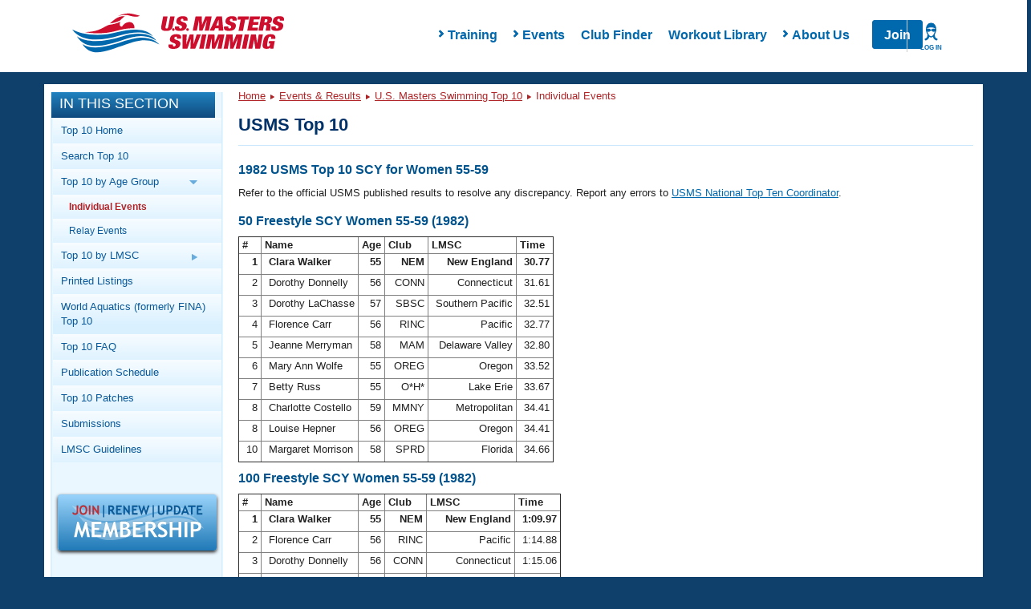

--- FILE ---
content_type: text/html; charset=UTF-8
request_url: https://www.usms.org/comp/tt/toptenlist.php?Year=1982&CourseID=1&AgeGroupID=8&Sex=W&SwimmerID=033DP
body_size: 13976
content:
<!DOCTYPE html PUBLIC "-//W3C//DTD XHTML 1.0 Transitional//EN"
    "http://www.w3.org/TR/xhtml1/DTD/xhtml1-transitional.dtd">

<html xmlns="http://www.w3.org/1999/xhtml">
<head>

<script type='text/javascript'>
/* <![CDATA[ */
var googletag = googletag || {};
googletag.cmd = googletag.cmd || [];
(function() {
var gads = document.createElement('script');
gads.async = true;
gads.type = 'text/javascript';
var useSSL = 'https:' == document.location.protocol;
gads.src = (useSSL ? 'https:' : 'http:') + 
'//www.googletagservices.com/tag/js/gpt.js';
var node = document.getElementsByTagName('script')[0];
node.parentNode.insertBefore(gads, node);
})();
/* ]]> */
</script>

<script type='text/javascript'>
/* <![CDATA[ */
	googletag.cmd.push(function() {
	
	 var mappingLeaderboard8 =
                    googletag.sizeMapping().
                    addSize([1200, 200], [940, 118]).
                    addSize([970, 200], [730, 183]).
                    addSize([640, 480], [430, 430]).
                    addSize([1, 1], [310, 310]).
                    build();
	
	googletag.defineSlot('/11414105/USMS_Leaderboard_8:1', [[940, 118], [430, 430], [310, 310], [730, 183]], 'div-gpt-ad-1354284884256-0').defineSizeMapping(mappingLeaderboard8).addService(googletag.pubads());
	googletag.pubads().enableSingleRequest();
	googletag.enableServices();
	});
/* ]]> */
</script>
<script src="https://use.fontawesome.com/6b6a905374.js"></script><link href="https://maxcdn.bootstrapcdn.com/bootstrap/3.3.7/css/bootstrap.min.css" rel="stylesheet" /><link href="/styles/rte.min.css" rel="stylesheet" /><link href="/styles/common.min.css" rel="stylesheet" /><meta http-equiv="X-UA-Compatible" content="IE=edge" />
<link type="text/css" rel="stylesheet" media="all" href="/css/layout/header.css?time=2028059046" />
<link type="text/css" rel="stylesheet" media="all" href="/css/layout/content.css?time=1119273097" />
<link type="text/css" rel="stylesheet" media="all" href="/css/layout/responsive.css?time=1794986035" />
<LINK REL=STYLESHEET TYPE="text/css" HREF="/css/usms.css"><SCRIPT language=javascript src="/js/menunav.js" type="text/JavaScript"></SCRIPT><SCRIPT language=javascript src="/js/handlebars/handlebars-v4.1.0.js" type="text/JavaScript"></SCRIPT><SCRIPT language=javascript src="/js/dw_cookies.js" type="text/JavaScript"></SCRIPT><title>1982 USMS Top 10 SCY for Women 55-59</title>
<link rel="stylesheet" type="text/css" href="/usms.css" />
<script language="javascript" src="/menunav.js" type="text/JavaScript"></script>
<script language="javascript" src="/dw_cookies.js" type="text/JavaScript"></script>
<meta http-equiv="Content-Type" content="text/html;charset=utf-8" />
</head>
<body onload="init();">

<!-- Google Tag Manager -->
<noscript><iframe src="//www.googletagmanager.com/ns.html?id=GTM-WRWBPM" height="0" width="0" style="display:none;visibility:hidden"></iframe></noscript>
<script type="text/javascript">
/* <![CDATA[ */
(function(w,d,s,l,i){w[l]=w[l]||[];w[l].push({'gtm.start': new Date().getTime(),event:'gtm.js'});var f=d.getElementsByTagName(s)[0], j=d.createElement(s),dl=l!='dataLayer'?'&l='+l:'';j.async=true;j.src='//www.googletagmanager.com/gtm.js?id='+i+dl;f.parentNode.insertBefore(j,f);})(window,document,'script','dataLayer','GTM-WRWBPM');
/* ]]> */
</script>
<!-- End Google Tag Manager -->

<script type="text/javascript">
	/* <![CDATA[ */
	if (!window.jQuery)
	{
		document.write('<script src="//ajax.googleapis.com/ajax/libs/jquery/3.3.1/jquery.min.js" type="text/javascript"><\/script>');
	}
	/* ]]> */
</script>
<script type="text/javascript" src="/js/layout/in_this_section.js"></script>
<script type="text/javascript" src="/js/layout/general.js"></script>
<div class='navHolder'><meta name="viewport" content="width=device-width">
<link href="/styles/common.min.css" rel="stylesheet" />
<link href="/styles/rte.min.css" rel="stylesheet" />
<style>
    #page {
        top: 5px !important;
    }
    .class1{
        transition:all 250ms ease-in-out;transform:translateY(0px);opacity1;z-index:-1;
    }
    .class2{
        transition: all 250ms ease-in-out; transform: translateY(0px); opacity: 1; z-index: 15;
    }
    .search,
    .hide{
        display: none;
    }
    .show{
        display: flex !important;
    }
    nav.mega-main-menu
    {
        background:#fff;
    }
    .changeHeight{
        max-height: none !important;
    }
    /* PHP specific styling overridess to common.min.css */
    .mega-main-menu__items-container {
       padding-left: 4rem;
    }
    .mobile-menu-overlay__submenu-items:last-of-type {
        /* display: none; */
        opacity: 0;
        height: 0;
        margin-bottom: .5rem;
    }
    .mobile-menu-overlay__submenu-items:last-of-type a {
        display: none;
    }
    .mega-main-menu__actions > a[href="/login"] {
        position: absolute;
        right: 0;
        width: 60px;
        text-align: center;
        border-left: 1px solid #ccc;
        z-index: 99;
        padding: 0;
    }
</style>
<script>
    function handleLoginListClick() {
        // Close Meganav
        showHideMenu(this);
        resetMenu(this);
        if (document.querySelector(".mega-menu-overlay").classList.contains("show")) 
        {
            document.querySelector(".mega-menu-overlay").classList.remove("show");
            document.querySelector(".mega-menu-overlay").classList.add("hide");
        }
        // Close Mobile Nav
        const mobileMenu = document.querySelector(".mobile-menu");
        mobileMenu.style.opacity = 0;
        mobileMenu.style.zIndex = -1;
        mobileMenu.classList.remove("active");
        // Toggle Login Nav Classes
        var loginIcon = document.querySelector('.mega-main-menu__actions-login--wrapper');
        var loginList = document.querySelector('ul.login__list');
        loginIcon.classList.toggle('login--active');
        loginList.classList.toggle('login--shown');
    }
    function handleLoginListLeave(e) {
        var loginList = document.querySelector('ul.login__list');
        var loginIcon = document.querySelector('.mega-main-menu__actions-login--wrapper');
        loginList.classList.remove('login--shown');
        loginIcon.classList.remove('login--active');
    }
    function renderLoginMenu(loginInfo) {
        var actions = document.querySelector('.mega-main-menu__actions');
        var loginList = document.querySelector('ul.login__list');
        if (loginInfo.LoggedIn) {
            var loginWrapper = document.createElement('div');
            loginWrapper.classList.add('mega-main-menu__actions-login--wrapper');
            loginWrapper.addEventListener('click', handleLoginListClick);
            var loginIcon = document.createElement('i');
            loginIcon.classList.add('login--icon');
            var loginLabel = document.createElement('label');
            loginLabel.innerHTML = loginInfo.UserName;
            loginWrapper.appendChild(loginIcon);
            loginWrapper.appendChild(loginLabel);
            actions.appendChild(loginWrapper);
            if (loginInfo && loginInfo.LoginLinks && loginInfo.LoginLinks.length > 0 && loginList) {
                for (var i = 0; i < loginInfo.LoginLinks.length; i += 1) {
                    var newLoginLink = document.createElement('li');
                    newLoginLink.classList.add('login__list-item');
                    var newLoginLinkAnchor = document.createElement('a');
                    newLoginLinkAnchor.href = loginInfo.LoginLinks[i].Src;
                    newLoginLinkAnchor.innerHTML = loginInfo.LoginLinks[i].Title;
                    newLoginLink.appendChild(newLoginLinkAnchor);
                    loginList.appendChild(newLoginLink);
                }
            }
        } else {
            var loginLink = document.createElement('a');
            loginLink.href = '/login';
            var loginIcon = document.createElement('i');
            loginIcon.classList.add('login--icon');
            var loginLabel = document.createElement('label');
            loginLabel.innerHTML = 'Log In';

            loginLink.appendChild(loginIcon);
            loginLink.appendChild(loginLabel);
            actions.appendChild(loginLink);
        }
    }

    const headerUrl = '/apis/v1/navigation/main';
    const apiFooterUrl = '';
    var myInit = { method: 'GET'};
    fetch(headerUrl,myInit).then(function(res) {
       return res.json();
    }).then(function(data){
        renderLoginMenu(data.LoginInfo);
        document.querySelector(".mega-main-menu__logo").innerHTML = '<img src="https://www.usms.org/-/media/usms/developers/images/Logo/USMS-Logo-Hrz.svg" width="auto" height="auto" />';
		
        const mobileMenu = document.querySelector(".mobile-menu");
        const mobileItems = document.querySelector(".mobile-menu-overlay__items");
        const numOfItems = data.Items.length;
        document.querySelector(".mega-main-menu__items").innerHTML = "";

        for(x = 0; x < numOfItems; x++){
            var menuTitle = (data.Items[x].Children.length > 0) ? data.Items[x].Title : "<a href='" + data.Items[x].Link.Src + "'>" + data.Items[x].Title + "</a>";
            var hasChildren = (data.Items[x].Children.length > 0) ? "hasChildren has--children" : "hasNoChildren" ;
            document.querySelector(".mega-main-menu__items").innerHTML +=
                "<li id='menu-item-" + x + "' class='menu-item not-active " + hasChildren + "' data-id='" + x + "' style='touch-action: pan-y; user-select: none; -webkit-user-drag: none; -webkit-tap-highlight-color: rgba(0, 0, 0, 0);'>"
                + "<span class='fa fa-chevron-right'>" + "</span>"
                + menuTitle +
                "</li>";                
        }

        var menuItem = document.querySelectorAll(".menu-item");

        Array.from(menuItem).forEach(item => {
            item.addEventListener("click", function(event){

            // Close Login Menu
            var loginIcon = document.querySelector('.mega-main-menu__actions-login--wrapper');
            var loginList = document.querySelector('ul.login__list');
            if (loginIcon) {
                loginIcon.classList.remove('login--active');
                loginList.classList.remove('login--shown');
            }
            if(this.classList.contains('hasChildren'))
            {
                showHideMenu(this);
                resetMenu(this);
            }
            else
            {
                console.log('has no children');
            }

            var menuItemNum = this.getAttribute('data-id'),childcontent = data.Items[menuItemNum].Children,
                linkcontent = data.Items[menuItemNum].Link,menuContent = document.querySelector(".mega-menu-overlay__menu-container"),
                menuImage = document.querySelector(".mega-menu-overlay__image-container");
                menuContent.innerHTML = "";
                menuContent.innerHTML += "<h4 class='mega-menu-overlay__title text-primary'>"
                + "<strong> " + data.Items[menuItemNum].Title + "</strong>" +
                "</h4>";
                menuContent.innerHTML += "<div class='mega-menu-overlay__content'></div>";
                var overlayContent = document.querySelector(".mega-menu-overlay__content");
                overlayContent.innerHTML = "<ul class='mega-menu-overlay__items list--nostyle'></ul>";
                var menuContentLi = document.querySelector(".mega-menu-overlay__items.list--nostyle");
                menuContentLi.innerHTML = "";
                for(x = 0; x < childcontent.length; x++ ){
                menuContentLi.innerHTML += "<li><a href='" + apiFooterUrl + childcontent[x].Url + "'> " + childcontent[x].Title + "</a></li>";
                menuImage.innerHTML = "<a href='" + data.Items[menuItemNum].Link.Src + "'><div><div class='imageloader loaded image-desktop'><img src='" + apiFooterUrl + data.Items[menuItemNum].Image.Src +
                    "' /></div></div><div class='mega-menu-overlay__image-title text-center'>" + data.Items[menuItemNum].Image.Title + "</div></a>";
            }
            onHoverLeave(this);
        })
    })

        //mobile menu
        for(x = 0; x < numOfItems; x++){
            var liItem = (data.Items[x].Children.length > 0) ? data.Items[x].Title : "<a href='#'>" + data.Items[x].Title + "</a>", chevron = (data.Items[x].Children.length > 0) ? "" : "display:none;";
            if(data.Items[x].Children.length > 0){
                mobileItems.innerHTML += "<li class='mobile-menu-overlay__item text-capitalize' data-id='" + x + "'><div class='mobile-menu-overlay__item-content' data-id='" + x + "'><i class='fa fa-chevron-right' data-id='" + x + "'></i>" + data.Items[x].Title + "</div></li>";
            }
            else
            {
                mobileItems.innerHTML += "<li class='mobile-menu-overlay__item text-capitalize' data-id='" + x + "'><div class='mobile-menu-overlay__item-content' data-id='" + x + "'><a href='" + data.Items[x].Link.Src + "'>"
                    + data.Items[x].Title + "</a><i class='fa fa-chevron-right' data-id='" + x + "' style='visibility: hidden;'></i></div></li>";
            }

            mobileItems.innerHTML += "<div class='mobile-menu-overlay__submenu-container' style='max-height: 0;' data-reactid='" + x + "'><ul class='mobile-menu-overlay__submenu list--nostyle'></ul></div>";
            for(i = 0; i < data.Items[x].Children.length; i++ ){
                document.querySelectorAll(".mobile-menu-overlay__submenu")[x].innerHTML += "<li class='mobile-menu-overlay__submenu-items text-capitalize'>" + "<a href='" + data.Items[x].Children[i].Url + "'>" + data.Items[x].Children[i].Title + "</a>" + "</li>";
                if(i == data.Items[x].Children.length -1){
                    document.querySelectorAll(".mobile-menu-overlay__submenu")[x].innerHTML += "<li class='mobile-menu-overlay__submenu-items text-capitalize last'>" + "<a href='" + data.Items[x].Link.Src + "'>" + data.Items[x].Image.Title + "</a>" + "</li>";
                }
            }
        }

        // add usms tab
        // mobileItems.innerHTML += "<li class='mobile-menu-overlay__item text-capitalize'><div class='mobile-menu-overlay__item-content'><a href='" + data.MyUsmsLink.Src + "'>" + data.MyUsmsLink.Title + "</a></div></li>";

        const mobileSubItems = document.querySelectorAll(".mobile-menu-overlay__item");

        searchToggle = () => {
            document.querySelector(".search").classList.toggle('class1');
            document.querySelector(".search").classList.toggle('class2');
        }

        showOverlay = (x) => {
            for(i=0; i < menuItem.length; i++){
                if(menuItem[i] != x)
                {
                    menuItem[i].classList.remove("active");
                    menuItem[i].classList.add("not-active");
                }
            }
        }

        showHideMenu = (x) => {
            x.classList.toggle('not-active');
            x.classList.toggle('active');            
            showOverlay(x);
        }

        resetMenu = (x) => {
            if (x.classList.contains("active")) {
                document.querySelector(".mega-menu-overlay").classList.add("show");
                document.querySelector(".mega-menu-overlay").classList.remove("hide");
            } else if (x.classList.contains("not-active")) {
                document.querySelector(".mega-menu-overlay").classList.add("hide");
                document.querySelector(".mega-menu-overlay").classList.remove("show");
            }
        }

        onHoverLeave =  (x) => {
            document.querySelector(".mega-main-menu").addEventListener("mouseout", (e) => {
                if(e.pageY < 0 || e.pageY > 250)
            {
                document.querySelector(".mega-menu-overlay").classList.add("hide");
                document.querySelector(".mega-menu-overlay").classList.remove("show");

                x.classList.remove("active");
                x.classList.add("not-active");
            }
        })
        }

        // TODO Are we adding this?
        // document.querySelector(".mega-main-menu__actions-search").addEventListener('click', searchToggle);

        showMobile = ()=> {
            mobileMenu.style.opacity = 1;
            mobileMenu.style.zIndex = 15;
            mobileMenu.classList.toggle("active");
            mobileMenu.style.transform = "translateY(0px)";
            var loginList = document.querySelector('ul.login__list');
            var loginIcon = document.querySelector('.mega-main-menu__actions-login--wrapper');
            if (loginIcon) {
                loginIcon.classList.remove('login--active');
                loginList.classList.remove('login--shown');
            }
        }
        
        hideMobile = ()=>{
            mobileMenu.style.opacity = 0;
            mobileMenu.style.zIndex = -1;
            mobileMenu.classList.toggle("active");
        }

        openSubMenu = (e)=> {
            console.log("Open Submenu");
            x = e.target.getAttribute('data-id');            
            document.querySelectorAll(".mobile-menu-overlay__item-content .fa-chevron-right")[x].classList.toggle("fa--rotate");
            document.querySelectorAll(".mobile-menu-overlay__submenu-container")[x].classList.toggle("changeHeight");
        };

        document.querySelector(".fa-bars").addEventListener('click', showMobile);

        document.querySelector(".mobile-menu__close").addEventListener('click', hideMobile);

        for(var i = 0; i < mobileSubItems.length; i++){
            mobileSubItems[i].addEventListener('click', openSubMenu);
        }

    }).catch(function(err) {
        console.log(err);
    })

</script>
<nav class="mega-main-menu">
	<button class="mega-main-menu__toggle-mobile btn btn-default" data-reactid="33">
		<i class="fa fa-bars text-primary" data-reactid="34"></i>
		<label data-reactid="4">Menu</label>
	</button>
    <div class="mega-main-menu__logo-container" data-reactid="2">
        <a class="mega-main-menu__logo" href="/" data-reactid="3">
        </a>
    </div>
    <div class="mega-main-menu__nav-search-container" data-reactid="5">
        <div class="login__items-container">
            <ul class="login__list" onmouseleave="handleLoginListLeave(this)">
            </ul>
        </div>
        <form class="search class1" data-reactid="6">
            <div class="input-group" data-reactid="7"><input type="text" class="form-control search__input" placeholder="Search USMS" aria-describedby="basic-addon" data-reactid="8">
                <span class="input-group-addon btn search__button text-uppercase" id="basic-addon" data-reactid="9">Search</span>
            </div>
        </form>
        <div class="mega-main-menu__items-container" data-reactid="10">
            <ul class="mega-main-menu__items list--nostyle" style="width:auto;" data-reactid="11">
            </ul>
            <div class="mega-menu-overlay hide" style="top:78px; display: none;">
                <div class="mega-menu-overlay__menu-container"></div>
                <div class="mega-menu-overlay__image-container"></div>
            </div>
        </div>
        
        <div class="mega-main-menu__actions">
        </div>
    </div>
    <!-- mobile menu -->
    <div class="mobile-menu no-search" style="transition:all 0ms ease-in-out;transform:translateY(0px);opacity:0;z-index:-1;">
        <div class="mobile-menu__container" data-reactid="39">
            <button class="mobile-menu__toggle" data-reactid="44">
                <i class="mobile-menu__close"></i>
                <label>Close</label>
            </button>
        </div>
        <div class="mobile-menu-overlay" data-reactid="46">
            <ul class="mobile-menu-overlay__items list--nostyle" data-reactid="47">

            </ul>
        </div>
    </div>
</nav>
</div><div style="overflow: visible;" id="page" class="containerResponsive"><a name="top" id="navigation-top"></a>
<div id="header" class="clearfix">
</div> <!-- /#header -->

<div id="main_body_responsive"> <!-- main body div -->
<!-- MAIN BODY START -->
<div id="bodydiv">
<!-- LEFT COLUMN START -->
<div id="leftcolumn">

<div id="in_this_section">
<div class="title">In This Section</div>
<div class="content">
<ul>
<li><a href="http://www.usms.org/comp/tt/">Top 10 Home</a></li>
<li><a href="http://www.usms.org/comp/tt/toptensearch.php">Search Top 10</a></li>
<li><span class="parent">Top 10 by Age Group <img class="parent_arrow_img" src="/graphics/layout/sidebar/BlueRightArrow.png" alt="Blue Right Arrow" /></span><ul class="subnav_parent">
<li><span class="active"><a href="http://www.usms.org/comp/tt/toptenlist.php">Individual Events</a></span></li>
<li><a href="http://www.usms.org/comp/tt/toptenrelaylist.php">Relay Events</a></li></ul>
</li>
<li><span class="parent">Top 10 by LMSC <img class="parent_arrow_img" src="/graphics/layout/sidebar/BlueRightArrow.png" alt="Blue Right Arrow" /></span><ul class="subnav_parent">
<li><a href="http://www.usms.org/comp/tt/toptenlmscsummary.php">LMSC Summary</a></li>
<li><a href="http://www.usms.org/comp/tt/toptenlmsc.php">Individual Events</a></li>
<li><a href="http://www.usms.org/comp/tt/toptenrelaylmsc.php">Relay Events</a></li></ul>
</li>
<li><a href="http://www.usms.org/content/top10print">Printed Listings</a></li>
<li><a href="https://www.fina.org/masters/top-10/all-time">World Aquatics (formerly FINA) Top 10</a></li>
<li><a href="http://www.usms.org/comp/tt/top10_faq.php">Top 10 FAQ</a></li>
<li><a href="http://www.usms.org/comp/tt/pubschedule.php">Publication Schedule</a></li>
<li><a href="http://www.usms.org/content/tt_patches">Top 10 Patches</a></li>
<li><a href="http://www.usms.org/comp/tt/top10_submissions.php">Submissions</a></li>
<li><a href="http://www.usms.org/admin/lmschb/#rectab">LMSC Guidelines</a></li>
</ul>
</div>
</div>
<div class="join_renew"><a href="/reg?ref=sidebar" style="text-decoration: none;"><img src="/graphics/layout/JoinRenewUpdate-200x72.png" alt="Join/Renew/Update" class="box_shadow" /></a></div>
<!-- LEFT COLUMN END -->
</div>
<div id="centercolumn">
<!-- BREADCRUMB NAVIGATION/SEARCH AREA START -->
<div class="breadcrumb_trail">
<div class="bcnav-text"><a href="/">Home</a> <img src="/graphics/layout/sidebar/DarkRedRightArrow.png" class="arrow" alt="Arrow" /> <a href="/comp/">Events &amp; Results</a> <img src="/graphics/layout/sidebar/DarkRedRightArrow.png" class="arrow" alt="Arrow" /> <a href="/comp/tt/">U.S. Masters Swimming Top 10</a> <img src="/graphics/layout/sidebar/DarkRedRightArrow.png" class="arrow" alt="Arrow" /> Individual Events</div>
</div>
<!-- BREADCRUMB NAVIGATION/SEARCH AREA END -->

<div id="sizer"></div>


<div class="contentbox">
<div class="contentbar">
<strong><big>USMS Top 10</big></strong>
</div>
<div class="contenttext">
<!-- CONTENT START -->
<h3>1982 USMS Top 10 SCY for Women 55-59</h3>
<p>
Refer to the official USMS published results to resolve any discrepancy. Report any errors to <a href="/admin/email.php?To=USMS+National+Top+Ten+Coordinator&amp;a=topten">USMS National Top Ten Coordinator</a>.</p>
<h3 id="Event50Free" style="margin-top:10px;">50 Freestyle SCY Women 55-59 (1982)</h3>
<table border="1" cellspacing="0" cellpadding="0" class="toptenlist">
<tr align="right" valign="top"><th>&nbsp;#&nbsp;</th><th align="left">&nbsp;Name&nbsp;</th><th>&nbsp;Age&nbsp;</th><th>&nbsp;Club&nbsp;</th><th>&nbsp;LMSC&nbsp;</th><th>&nbsp;Time&nbsp;</th></tr><tr align="right" valign="top"><td>&nbsp;<strong>1</strong>&nbsp;</td><td align="left">&nbsp;<strong>Clara Walker</strong>&nbsp;</td><td>&nbsp;<strong>55</strong>&nbsp;</td><td>&nbsp;<strong>NEM</strong>&nbsp;</td><td>&nbsp;<strong>New England</strong>&nbsp;</td><td>&nbsp;<strong>30.77</strong>&nbsp;</td></tr>
<tr align="right" valign="top"><td>&nbsp;2&nbsp;</td><td align="left">&nbsp;Dorothy Donnelly&nbsp;</td><td>&nbsp;56&nbsp;</td><td>&nbsp;CONN&nbsp;</td><td>&nbsp;Connecticut&nbsp;</td><td>&nbsp;31.61&nbsp;</td></tr>
<tr align="right" valign="top"><td>&nbsp;3&nbsp;</td><td align="left">&nbsp;Dorothy LaChasse&nbsp;</td><td>&nbsp;57&nbsp;</td><td>&nbsp;SBSC&nbsp;</td><td>&nbsp;Southern Pacific&nbsp;</td><td>&nbsp;32.51&nbsp;</td></tr>
<tr align="right" valign="top"><td>&nbsp;4&nbsp;</td><td align="left">&nbsp;Florence Carr&nbsp;</td><td>&nbsp;56&nbsp;</td><td>&nbsp;RINC&nbsp;</td><td>&nbsp;Pacific&nbsp;</td><td>&nbsp;32.77&nbsp;</td></tr>
<tr align="right" valign="top"><td>&nbsp;5&nbsp;</td><td align="left">&nbsp;Jeanne Merryman&nbsp;</td><td>&nbsp;58&nbsp;</td><td>&nbsp;MAM&nbsp;</td><td>&nbsp;Delaware Valley&nbsp;</td><td>&nbsp;32.80&nbsp;</td></tr>
<tr align="right" valign="top"><td>&nbsp;6&nbsp;</td><td align="left">&nbsp;Mary Ann Wolfe&nbsp;</td><td>&nbsp;55&nbsp;</td><td>&nbsp;OREG&nbsp;</td><td>&nbsp;Oregon&nbsp;</td><td>&nbsp;33.52&nbsp;</td></tr>
<tr align="right" valign="top"><td>&nbsp;7&nbsp;</td><td align="left">&nbsp;Betty Russ&nbsp;</td><td>&nbsp;55&nbsp;</td><td>&nbsp;O*H*&nbsp;</td><td>&nbsp;Lake Erie&nbsp;</td><td>&nbsp;33.67&nbsp;</td></tr>
<tr align="right" valign="top"><td>&nbsp;8&nbsp;</td><td align="left">&nbsp;Charlotte Costello&nbsp;</td><td>&nbsp;59&nbsp;</td><td>&nbsp;MMNY&nbsp;</td><td>&nbsp;Metropolitan&nbsp;</td><td>&nbsp;34.41&nbsp;</td></tr>
<tr align="right" valign="top"><td>&nbsp;8&nbsp;</td><td align="left">&nbsp;Louise Hepner&nbsp;</td><td>&nbsp;56&nbsp;</td><td>&nbsp;OREG&nbsp;</td><td>&nbsp;Oregon&nbsp;</td><td>&nbsp;34.41&nbsp;</td></tr>
<tr align="right" valign="top"><td>&nbsp;10&nbsp;</td><td align="left">&nbsp;Margaret Morrison&nbsp;</td><td>&nbsp;58&nbsp;</td><td>&nbsp;SPRD&nbsp;</td><td>&nbsp;Florida&nbsp;</td><td>&nbsp;34.66&nbsp;</td></tr>
</table>

<h3 id="Event100Free" style="margin-top:10px;">100 Freestyle SCY Women 55-59 (1982)</h3>
<table border="1" cellspacing="0" cellpadding="0" class="toptenlist">
<tr align="right" valign="top"><th>&nbsp;#&nbsp;</th><th align="left">&nbsp;Name&nbsp;</th><th>&nbsp;Age&nbsp;</th><th>&nbsp;Club&nbsp;</th><th>&nbsp;LMSC&nbsp;</th><th>&nbsp;Time&nbsp;</th></tr><tr align="right" valign="top"><td>&nbsp;<strong>1</strong>&nbsp;</td><td align="left">&nbsp;<strong>Clara Walker</strong>&nbsp;</td><td>&nbsp;<strong>55</strong>&nbsp;</td><td>&nbsp;<strong>NEM</strong>&nbsp;</td><td>&nbsp;<strong>New England</strong>&nbsp;</td><td>&nbsp;<strong>1:09.97</strong>&nbsp;</td></tr>
<tr align="right" valign="top"><td>&nbsp;2&nbsp;</td><td align="left">&nbsp;Florence Carr&nbsp;</td><td>&nbsp;56&nbsp;</td><td>&nbsp;RINC&nbsp;</td><td>&nbsp;Pacific&nbsp;</td><td>&nbsp;1:14.88&nbsp;</td></tr>
<tr align="right" valign="top"><td>&nbsp;3&nbsp;</td><td align="left">&nbsp;Dorothy Donnelly&nbsp;</td><td>&nbsp;56&nbsp;</td><td>&nbsp;CONN&nbsp;</td><td>&nbsp;Connecticut&nbsp;</td><td>&nbsp;1:15.06&nbsp;</td></tr>
<tr align="right" valign="top"><td>&nbsp;4&nbsp;</td><td align="left">&nbsp;Margaret Morrison&nbsp;</td><td>&nbsp;58&nbsp;</td><td>&nbsp;SPRD&nbsp;</td><td>&nbsp;Florida&nbsp;</td><td>&nbsp;1:15.65&nbsp;</td></tr>
<tr align="right" valign="top"><td>&nbsp;5&nbsp;</td><td align="left">&nbsp;Betty Russ&nbsp;</td><td>&nbsp;55&nbsp;</td><td>&nbsp;O*H*&nbsp;</td><td>&nbsp;Lake Erie&nbsp;</td><td>&nbsp;1:15.82&nbsp;</td></tr>
<tr align="right" valign="top"><td>&nbsp;6&nbsp;</td><td align="left">&nbsp;Dorothy LaChasse&nbsp;</td><td>&nbsp;57&nbsp;</td><td>&nbsp;SBSC&nbsp;</td><td>&nbsp;Southern Pacific&nbsp;</td><td>&nbsp;1:15.92&nbsp;</td></tr>
<tr align="right" valign="top"><td>&nbsp;7&nbsp;</td><td align="left">&nbsp;Jeanne Merryman&nbsp;</td><td>&nbsp;58&nbsp;</td><td>&nbsp;MAM&nbsp;</td><td>&nbsp;Delaware Valley&nbsp;</td><td>&nbsp;1:16.87&nbsp;</td></tr>
<tr align="right" valign="top"><td>&nbsp;8&nbsp;</td><td align="left">&nbsp;Mary Ann Wolfe&nbsp;</td><td>&nbsp;55&nbsp;</td><td>&nbsp;OREG&nbsp;</td><td>&nbsp;Oregon&nbsp;</td><td>&nbsp;1:17.70&nbsp;</td></tr>
<tr align="right" valign="top"><td>&nbsp;9&nbsp;</td><td align="left">&nbsp;Ruth Billard&nbsp;</td><td>&nbsp;58&nbsp;</td><td>&nbsp;CONN&nbsp;</td><td>&nbsp;Connecticut&nbsp;</td><td>&nbsp;1:17.83&nbsp;</td></tr>
<tr align="right" valign="top"><td>&nbsp;10&nbsp;</td><td align="left">&nbsp;Louise Hepner&nbsp;</td><td>&nbsp;56&nbsp;</td><td>&nbsp;OREG&nbsp;</td><td>&nbsp;Oregon&nbsp;</td><td>&nbsp;1:18.02&nbsp;</td></tr>
</table>

<h3 id="Event200Free" style="margin-top:10px;">200 Freestyle SCY Women 55-59 (1982)</h3>
<table border="1" cellspacing="0" cellpadding="0" class="toptenlist">
<tr align="right" valign="top"><th>&nbsp;#&nbsp;</th><th align="left">&nbsp;Name&nbsp;</th><th>&nbsp;Age&nbsp;</th><th>&nbsp;Club&nbsp;</th><th>&nbsp;LMSC&nbsp;</th><th>&nbsp;Time&nbsp;</th></tr><tr align="right" valign="top"><td>&nbsp;1&nbsp;</td><td align="left">&nbsp;Ruth Billard&nbsp;</td><td>&nbsp;58&nbsp;</td><td>&nbsp;CONN&nbsp;</td><td>&nbsp;Connecticut&nbsp;</td><td>&nbsp;2:47.00&nbsp;</td></tr>
<tr align="right" valign="top"><td>&nbsp;2&nbsp;</td><td align="left">&nbsp;Betty Russ&nbsp;</td><td>&nbsp;55&nbsp;</td><td>&nbsp;O*H*&nbsp;</td><td>&nbsp;Lake Erie&nbsp;</td><td>&nbsp;2:47.58&nbsp;</td></tr>
<tr align="right" valign="top"><td>&nbsp;3&nbsp;</td><td align="left">&nbsp;June Krauser&nbsp;</td><td>&nbsp;55&nbsp;</td><td>&nbsp;GCM&nbsp;</td><td>&nbsp;Florida Gold Coast&nbsp;</td><td>&nbsp;2:47.98&nbsp;</td></tr>
<tr align="right" valign="top"><td>&nbsp;4&nbsp;</td><td align="left">&nbsp;Jeanne Merryman&nbsp;</td><td>&nbsp;58&nbsp;</td><td>&nbsp;MAM&nbsp;</td><td>&nbsp;Delaware Valley&nbsp;</td><td>&nbsp;2:48.22&nbsp;</td></tr>
<tr align="right" valign="top"><td>&nbsp;5&nbsp;</td><td align="left">&nbsp;Margaret Morrison&nbsp;</td><td>&nbsp;58&nbsp;</td><td>&nbsp;SPRD&nbsp;</td><td>&nbsp;Florida&nbsp;</td><td>&nbsp;2:48.36&nbsp;</td></tr>
<tr align="right" valign="top"><td>&nbsp;6&nbsp;</td><td align="left">&nbsp;Florence Carr&nbsp;</td><td>&nbsp;56&nbsp;</td><td>&nbsp;RINC&nbsp;</td><td>&nbsp;Pacific&nbsp;</td><td>&nbsp;2:48.67&nbsp;</td></tr>
<tr align="right" valign="top"><td>&nbsp;7&nbsp;</td><td align="left">&nbsp;Mary Ann Wolfe&nbsp;</td><td>&nbsp;55&nbsp;</td><td>&nbsp;OREG&nbsp;</td><td>&nbsp;Oregon&nbsp;</td><td>&nbsp;2:55.04&nbsp;</td></tr>
<tr align="right" valign="top"><td>&nbsp;8&nbsp;</td><td align="left">&nbsp;Dorothy LaChasse&nbsp;</td><td>&nbsp;57&nbsp;</td><td>&nbsp;SBSC&nbsp;</td><td>&nbsp;Southern Pacific&nbsp;</td><td>&nbsp;2:55.20&nbsp;</td></tr>
<tr align="right" valign="top"><td>&nbsp;9&nbsp;</td><td align="left">&nbsp;Ruth Manfredi&nbsp;</td><td>&nbsp;57&nbsp;</td><td>&nbsp;ARIZ&nbsp;</td><td>&nbsp;Arizona&nbsp;</td><td>&nbsp;2:55.78&nbsp;</td></tr>
<tr align="right" valign="top"><td>&nbsp;10&nbsp;</td><td align="left">&nbsp;Dorothy Donnelly&nbsp;</td><td>&nbsp;56&nbsp;</td><td>&nbsp;CONN&nbsp;</td><td>&nbsp;Connecticut&nbsp;</td><td>&nbsp;2:58.00&nbsp;</td></tr>
</table>

<h3 id="Event500Free" style="margin-top:10px;">500 Freestyle SCY Women 55-59 (1982)</h3>
<table border="1" cellspacing="0" cellpadding="0" class="toptenlist">
<tr align="right" valign="top"><th>&nbsp;#&nbsp;</th><th align="left">&nbsp;Name&nbsp;</th><th>&nbsp;Age&nbsp;</th><th>&nbsp;Club&nbsp;</th><th>&nbsp;LMSC&nbsp;</th><th>&nbsp;Time&nbsp;</th></tr><tr align="right" valign="top"><td>&nbsp;1&nbsp;</td><td align="left">&nbsp;June Krauser&nbsp;</td><td>&nbsp;55&nbsp;</td><td>&nbsp;GCM&nbsp;</td><td>&nbsp;Florida Gold Coast&nbsp;</td><td>&nbsp;7:21.59&nbsp;</td></tr>
<tr align="right" valign="top"><td>&nbsp;2&nbsp;</td><td align="left">&nbsp;Margaret Morrison&nbsp;</td><td>&nbsp;58&nbsp;</td><td>&nbsp;SPRD&nbsp;</td><td>&nbsp;Florida&nbsp;</td><td>&nbsp;7:31.85&nbsp;</td></tr>
<tr align="right" valign="top"><td>&nbsp;3&nbsp;</td><td align="left">&nbsp;Florence Carr&nbsp;</td><td>&nbsp;56&nbsp;</td><td>&nbsp;RINC&nbsp;</td><td>&nbsp;Pacific&nbsp;</td><td>&nbsp;7:41.57&nbsp;</td></tr>
<tr align="right" valign="top"><td>&nbsp;4&nbsp;</td><td align="left">&nbsp;Ruth Billard&nbsp;</td><td>&nbsp;58&nbsp;</td><td>&nbsp;CONN&nbsp;</td><td>&nbsp;Connecticut&nbsp;</td><td>&nbsp;7:43.39&nbsp;</td></tr>
<tr align="right" valign="top"><td>&nbsp;5&nbsp;</td><td align="left">&nbsp;Geri Orosco&nbsp;</td><td>&nbsp;58&nbsp;</td><td>&nbsp;SMMM&nbsp;</td><td>&nbsp;Pacific&nbsp;</td><td>&nbsp;7:50.59&nbsp;</td></tr>
<tr align="right" valign="top"><td>&nbsp;6&nbsp;</td><td align="left">&nbsp;Ruth Manfredi&nbsp;</td><td>&nbsp;57&nbsp;</td><td>&nbsp;ARIZ&nbsp;</td><td>&nbsp;Arizona&nbsp;</td><td>&nbsp;7:51.98&nbsp;</td></tr>
<tr align="right" valign="top"><td>&nbsp;7&nbsp;</td><td align="left">&nbsp;Grace Altus&nbsp;</td><td>&nbsp;58&nbsp;</td><td>&nbsp;SBSC&nbsp;</td><td>&nbsp;Southern Pacific&nbsp;</td><td>&nbsp;7:59.30&nbsp;</td></tr>
<tr align="right" valign="top"><td>&nbsp;8&nbsp;</td><td align="left">&nbsp;Catherine Williams&nbsp;</td><td>&nbsp;57&nbsp;</td><td>&nbsp;YPIT&nbsp;</td><td>&nbsp;Allegheny Mountain&nbsp;</td><td>&nbsp;7:59.83&nbsp;</td></tr>
<tr align="right" valign="top"><td>&nbsp;9&nbsp;</td><td align="left">&nbsp;Shirley Erickson&nbsp;</td><td>&nbsp;58&nbsp;</td><td>&nbsp;SBSC&nbsp;</td><td>&nbsp;Southern Pacific&nbsp;</td><td>&nbsp;8:07.13&nbsp;</td></tr>
<tr align="right" valign="top"><td>&nbsp;10&nbsp;</td><td align="left">&nbsp;Joanita Reed&nbsp;</td><td>&nbsp;55&nbsp;</td><td>&nbsp;LONE&nbsp;</td><td>&nbsp;Gulf&nbsp;</td><td>&nbsp;8:09.33&nbsp;</td></tr>
</table>

<h3 id="Event1650Free" style="margin-top:10px;">1650 Freestyle SCY Women 55-59 (1982)</h3>
<table border="1" cellspacing="0" cellpadding="0" class="toptenlist">
<tr align="right" valign="top"><th>&nbsp;#&nbsp;</th><th align="left">&nbsp;Name&nbsp;</th><th>&nbsp;Age&nbsp;</th><th>&nbsp;Club&nbsp;</th><th>&nbsp;LMSC&nbsp;</th><th>&nbsp;Time&nbsp;</th></tr><tr align="right" valign="top"><td>&nbsp;1&nbsp;</td><td align="left">&nbsp;June Krauser&nbsp;</td><td>&nbsp;55&nbsp;</td><td>&nbsp;GCM&nbsp;</td><td>&nbsp;Florida Gold Coast&nbsp;</td><td>&nbsp;24:59.30&nbsp;</td></tr>
<tr align="right" valign="top"><td>&nbsp;2&nbsp;</td><td align="left">&nbsp;Ruth Billard&nbsp;</td><td>&nbsp;58&nbsp;</td><td>&nbsp;CONN&nbsp;</td><td>&nbsp;Connecticut&nbsp;</td><td>&nbsp;26:01.34&nbsp;</td></tr>
<tr align="right" valign="top"><td>&nbsp;3&nbsp;</td><td align="left">&nbsp;Geri Orosco&nbsp;</td><td>&nbsp;58&nbsp;</td><td>&nbsp;SMMM&nbsp;</td><td>&nbsp;Pacific&nbsp;</td><td>&nbsp;26:13.19&nbsp;</td></tr>
<tr align="right" valign="top"><td>&nbsp;4&nbsp;</td><td align="left">&nbsp;Florence Carr&nbsp;</td><td>&nbsp;56&nbsp;</td><td>&nbsp;RINC&nbsp;</td><td>&nbsp;Pacific&nbsp;</td><td>&nbsp;26:27.15&nbsp;</td></tr>
<tr align="right" valign="top"><td>&nbsp;5&nbsp;</td><td align="left">&nbsp;Ruth Manfredi&nbsp;</td><td>&nbsp;57&nbsp;</td><td>&nbsp;ARIZ&nbsp;</td><td>&nbsp;Arizona&nbsp;</td><td>&nbsp;26:38.50&nbsp;</td></tr>
<tr align="right" valign="top"><td>&nbsp;6&nbsp;</td><td align="left">&nbsp;Margaret Morrison&nbsp;</td><td>&nbsp;58&nbsp;</td><td>&nbsp;SPRD&nbsp;</td><td>&nbsp;Florida&nbsp;</td><td>&nbsp;26:45.50&nbsp;</td></tr>
<tr align="right" valign="top"><td>&nbsp;7&nbsp;</td><td align="left">&nbsp;Mary Ann Wolfe&nbsp;</td><td>&nbsp;55&nbsp;</td><td>&nbsp;OREG&nbsp;</td><td>&nbsp;Oregon&nbsp;</td><td>&nbsp;26:59.60&nbsp;</td></tr>
<tr align="right" valign="top"><td>&nbsp;8&nbsp;</td><td align="left">&nbsp;Grace Altus&nbsp;</td><td>&nbsp;58&nbsp;</td><td>&nbsp;SBSC&nbsp;</td><td>&nbsp;Southern Pacific&nbsp;</td><td>&nbsp;27:03.03&nbsp;</td></tr>
<tr align="right" valign="top"><td>&nbsp;9&nbsp;</td><td align="left">&nbsp;Shirley Erickson&nbsp;</td><td>&nbsp;58&nbsp;</td><td>&nbsp;SBSC&nbsp;</td><td>&nbsp;Southern Pacific&nbsp;</td><td>&nbsp;27:38.32&nbsp;</td></tr>
<tr align="right" valign="top"><td>&nbsp;10&nbsp;</td><td align="left">&nbsp;Catherine Williams&nbsp;</td><td>&nbsp;57&nbsp;</td><td>&nbsp;YPIT&nbsp;</td><td>&nbsp;Allegheny Mountain&nbsp;</td><td>&nbsp;27:51.70&nbsp;</td></tr>
</table>

<h3 id="Event50Back" style="margin-top:10px;">50 Backstroke SCY Women 55-59 (1982)</h3>
<table border="1" cellspacing="0" cellpadding="0" class="toptenlist">
<tr align="right" valign="top"><th>&nbsp;#&nbsp;</th><th align="left">&nbsp;Name&nbsp;</th><th>&nbsp;Age&nbsp;</th><th>&nbsp;Club&nbsp;</th><th>&nbsp;LMSC&nbsp;</th><th>&nbsp;Time&nbsp;</th></tr><tr align="right" valign="top"><td>&nbsp;<strong>1</strong>&nbsp;</td><td align="left">&nbsp;<strong>Clara Walker</strong>&nbsp;</td><td>&nbsp;<strong>55</strong>&nbsp;</td><td>&nbsp;<strong>NEM</strong>&nbsp;</td><td>&nbsp;<strong>New England</strong>&nbsp;</td><td>&nbsp;<strong>34.63</strong>&nbsp;</td></tr>
<tr align="right" valign="top"><td>&nbsp;2&nbsp;</td><td align="left">&nbsp;Florence Carr&nbsp;</td><td>&nbsp;56&nbsp;</td><td>&nbsp;RINC&nbsp;</td><td>&nbsp;Pacific&nbsp;</td><td>&nbsp;39.92&nbsp;</td></tr>
<tr align="right" valign="top"><td>&nbsp;3&nbsp;</td><td align="left">&nbsp;Dorothy LaChasse&nbsp;</td><td>&nbsp;57&nbsp;</td><td>&nbsp;SBSC&nbsp;</td><td>&nbsp;Southern Pacific&nbsp;</td><td>&nbsp;40.03&nbsp;</td></tr>
<tr align="right" valign="top"><td>&nbsp;4&nbsp;</td><td align="left">&nbsp;Jeanne Merryman&nbsp;</td><td>&nbsp;58&nbsp;</td><td>&nbsp;MAM&nbsp;</td><td>&nbsp;Delaware Valley&nbsp;</td><td>&nbsp;40.21&nbsp;</td></tr>
<tr align="right" valign="top"><td>&nbsp;5&nbsp;</td><td align="left">&nbsp;Catherine Williams&nbsp;</td><td>&nbsp;57&nbsp;</td><td>&nbsp;YPIT&nbsp;</td><td>&nbsp;Allegheny Mountain&nbsp;</td><td>&nbsp;40.48&nbsp;</td></tr>
<tr align="right" valign="top"><td>&nbsp;6&nbsp;</td><td align="left">&nbsp;Betty Russ&nbsp;</td><td>&nbsp;55&nbsp;</td><td>&nbsp;O*H*&nbsp;</td><td>&nbsp;Lake Erie&nbsp;</td><td>&nbsp;40.53&nbsp;</td></tr>
<tr align="right" valign="top"><td>&nbsp;7&nbsp;</td><td align="left">&nbsp;Margaret Morrison&nbsp;</td><td>&nbsp;58&nbsp;</td><td>&nbsp;SPRD&nbsp;</td><td>&nbsp;Florida&nbsp;</td><td>&nbsp;40.59&nbsp;</td></tr>
<tr align="right" valign="top"><td>&nbsp;8&nbsp;</td><td align="left">&nbsp;Gertrude Hinrichs&nbsp;</td><td>&nbsp;56&nbsp;</td><td>&nbsp;RMM&nbsp;</td><td>&nbsp;Colorado&nbsp;</td><td>&nbsp;41.57&nbsp;</td></tr>
<tr align="right" valign="top"><td>&nbsp;9&nbsp;</td><td align="left">&nbsp;Mary Ann Wolfe&nbsp;</td><td>&nbsp;55&nbsp;</td><td>&nbsp;OREG&nbsp;</td><td>&nbsp;Oregon&nbsp;</td><td>&nbsp;42.50&nbsp;</td></tr>
<tr align="right" valign="top"><td>&nbsp;10&nbsp;</td><td align="left">&nbsp;Sarah Allnutt&nbsp;</td><td>&nbsp;57&nbsp;</td><td>&nbsp;MARY&nbsp;</td><td>&nbsp;Maryland&nbsp;</td><td>&nbsp;42.83&nbsp;</td></tr>
</table>

<h3 id="Event100Back" style="margin-top:10px;">100 Backstroke SCY Women 55-59 (1982)</h3>
<table border="1" cellspacing="0" cellpadding="0" class="toptenlist">
<tr align="right" valign="top"><th>&nbsp;#&nbsp;</th><th align="left">&nbsp;Name&nbsp;</th><th>&nbsp;Age&nbsp;</th><th>&nbsp;Club&nbsp;</th><th>&nbsp;LMSC&nbsp;</th><th>&nbsp;Time&nbsp;</th></tr><tr align="right" valign="top"><td>&nbsp;<strong>1</strong>&nbsp;</td><td align="left">&nbsp;<strong>Clara Walker</strong>&nbsp;</td><td>&nbsp;<strong>55</strong>&nbsp;</td><td>&nbsp;<strong>NEM</strong>&nbsp;</td><td>&nbsp;<strong>New England</strong>&nbsp;</td><td>&nbsp;<strong>1:17.48</strong>&nbsp;</td></tr>
<tr align="right" valign="top"><td>&nbsp;2&nbsp;</td><td align="left">&nbsp;Ruth Billard&nbsp;</td><td>&nbsp;58&nbsp;</td><td>&nbsp;CONN&nbsp;</td><td>&nbsp;Connecticut&nbsp;</td><td>&nbsp;1:24.78&nbsp;</td></tr>
<tr align="right" valign="top"><td>&nbsp;3&nbsp;</td><td align="left">&nbsp;Florence Carr&nbsp;</td><td>&nbsp;56&nbsp;</td><td>&nbsp;RINC&nbsp;</td><td>&nbsp;Pacific&nbsp;</td><td>&nbsp;1:27.27&nbsp;</td></tr>
<tr align="right" valign="top"><td>&nbsp;4&nbsp;</td><td align="left">&nbsp;Jeanne Merryman&nbsp;</td><td>&nbsp;58&nbsp;</td><td>&nbsp;MAM&nbsp;</td><td>&nbsp;Delaware Valley&nbsp;</td><td>&nbsp;1:28.55&nbsp;</td></tr>
<tr align="right" valign="top"><td>&nbsp;5&nbsp;</td><td align="left">&nbsp;Catherine Williams&nbsp;</td><td>&nbsp;57&nbsp;</td><td>&nbsp;YPIT&nbsp;</td><td>&nbsp;Allegheny Mountain&nbsp;</td><td>&nbsp;1:29.12&nbsp;</td></tr>
<tr align="right" valign="top"><td>&nbsp;6&nbsp;</td><td align="left">&nbsp;Margaret Morrison&nbsp;</td><td>&nbsp;58&nbsp;</td><td>&nbsp;SPRD&nbsp;</td><td>&nbsp;Florida&nbsp;</td><td>&nbsp;1:29.61&nbsp;</td></tr>
<tr align="right" valign="top"><td>&nbsp;7&nbsp;</td><td align="left">&nbsp;Dorothy LaChasse&nbsp;</td><td>&nbsp;57&nbsp;</td><td>&nbsp;SBSC&nbsp;</td><td>&nbsp;Southern Pacific&nbsp;</td><td>&nbsp;1:30.87&nbsp;</td></tr>
<tr align="right" valign="top"><td>&nbsp;8&nbsp;</td><td align="left">&nbsp;Gertrude Hinrichs&nbsp;</td><td>&nbsp;56&nbsp;</td><td>&nbsp;RMM&nbsp;</td><td>&nbsp;Colorado&nbsp;</td><td>&nbsp;1:33.84&nbsp;</td></tr>
<tr align="right" valign="top"><td>&nbsp;9&nbsp;</td><td align="left">&nbsp;Shirley Erickson&nbsp;</td><td>&nbsp;58&nbsp;</td><td>&nbsp;SBSC&nbsp;</td><td>&nbsp;Southern Pacific&nbsp;</td><td>&nbsp;1:34.66&nbsp;</td></tr>
<tr align="right" valign="top"><td>&nbsp;10&nbsp;</td><td align="left">&nbsp;June Krauser&nbsp;</td><td>&nbsp;55&nbsp;</td><td>&nbsp;GCM&nbsp;</td><td>&nbsp;Florida Gold Coast&nbsp;</td><td>&nbsp;1:35.39&nbsp;</td></tr>
</table>

<h3 id="Event200Back" style="margin-top:10px;">200 Backstroke SCY Women 55-59 (1982)</h3>
<table border="1" cellspacing="0" cellpadding="0" class="toptenlist">
<tr align="right" valign="top"><th>&nbsp;#&nbsp;</th><th align="left">&nbsp;Name&nbsp;</th><th>&nbsp;Age&nbsp;</th><th>&nbsp;Club&nbsp;</th><th>&nbsp;LMSC&nbsp;</th><th>&nbsp;Time&nbsp;</th></tr><tr align="right" valign="top"><td>&nbsp;1&nbsp;</td><td align="left">&nbsp;Ruth Billard&nbsp;</td><td>&nbsp;58&nbsp;</td><td>&nbsp;CONN&nbsp;</td><td>&nbsp;Connecticut&nbsp;</td><td>&nbsp;3:00.99&nbsp;</td></tr>
<tr align="right" valign="top"><td>&nbsp;2&nbsp;</td><td align="left">&nbsp;Florence Carr&nbsp;</td><td>&nbsp;56&nbsp;</td><td>&nbsp;RINC&nbsp;</td><td>&nbsp;Pacific&nbsp;</td><td>&nbsp;3:09.92&nbsp;</td></tr>
<tr align="right" valign="top"><td>&nbsp;3&nbsp;</td><td align="left">&nbsp;Catherine Williams&nbsp;</td><td>&nbsp;57&nbsp;</td><td>&nbsp;YPIT&nbsp;</td><td>&nbsp;Allegheny Mountain&nbsp;</td><td>&nbsp;3:10.76&nbsp;</td></tr>
<tr align="right" valign="top"><td>&nbsp;4&nbsp;</td><td align="left">&nbsp;Margaret Morrison&nbsp;</td><td>&nbsp;58&nbsp;</td><td>&nbsp;SPRD&nbsp;</td><td>&nbsp;Florida&nbsp;</td><td>&nbsp;3:14.68&nbsp;</td></tr>
<tr align="right" valign="top"><td>&nbsp;5&nbsp;</td><td align="left">&nbsp;Dorothy LaChasse&nbsp;</td><td>&nbsp;57&nbsp;</td><td>&nbsp;SBSC&nbsp;</td><td>&nbsp;Southern Pacific&nbsp;</td><td>&nbsp;3:17.00&nbsp;</td></tr>
<tr align="right" valign="top"><td>&nbsp;6&nbsp;</td><td align="left">&nbsp;Jeanne Merryman&nbsp;</td><td>&nbsp;58&nbsp;</td><td>&nbsp;MAM&nbsp;</td><td>&nbsp;Delaware Valley&nbsp;</td><td>&nbsp;3:17.25&nbsp;</td></tr>
<tr align="right" valign="top"><td>&nbsp;7&nbsp;</td><td align="left">&nbsp;Gertrude Hinrichs&nbsp;</td><td>&nbsp;56&nbsp;</td><td>&nbsp;RMM&nbsp;</td><td>&nbsp;Colorado&nbsp;</td><td>&nbsp;3:24.42&nbsp;</td></tr>
<tr align="right" valign="top"><td>&nbsp;8&nbsp;</td><td align="left">&nbsp;June Krauser&nbsp;</td><td>&nbsp;55&nbsp;</td><td>&nbsp;GCM&nbsp;</td><td>&nbsp;Florida Gold Coast&nbsp;</td><td>&nbsp;3:25.00&nbsp;</td></tr>
<tr align="right" valign="top"><td>&nbsp;9&nbsp;</td><td align="left">&nbsp;Nan Blackledge&nbsp;</td><td>&nbsp;57&nbsp;</td><td>&nbsp;RINC&nbsp;</td><td>&nbsp;Pacific&nbsp;</td><td>&nbsp;3:30.25&nbsp;</td></tr>
<tr align="right" valign="top"><td>&nbsp;10&nbsp;</td><td align="left">&nbsp;Shirley Erickson&nbsp;</td><td>&nbsp;58&nbsp;</td><td>&nbsp;SBSC&nbsp;</td><td>&nbsp;Southern Pacific&nbsp;</td><td>&nbsp;3:31.28&nbsp;</td></tr>
</table>

<h3 id="Event50Breast" style="margin-top:10px;">50 Breaststroke SCY Women 55-59 (1982)</h3>
<table border="1" cellspacing="0" cellpadding="0" class="toptenlist">
<tr align="right" valign="top"><th>&nbsp;#&nbsp;</th><th align="left">&nbsp;Name&nbsp;</th><th>&nbsp;Age&nbsp;</th><th>&nbsp;Club&nbsp;</th><th>&nbsp;LMSC&nbsp;</th><th>&nbsp;Time&nbsp;</th></tr><tr align="right" valign="top"><td>&nbsp;<strong>1</strong>&nbsp;</td><td align="left">&nbsp;<strong>Clara Walker</strong>&nbsp;</td><td>&nbsp;<strong>55</strong>&nbsp;</td><td>&nbsp;<strong>NEM</strong>&nbsp;</td><td>&nbsp;<strong>New England</strong>&nbsp;</td><td>&nbsp;<strong>37.70</strong>&nbsp;</td></tr>
<tr align="right" valign="top"><td>&nbsp;2&nbsp;</td><td align="left">&nbsp;Alicia Coleman&nbsp;</td><td>&nbsp;56&nbsp;</td><td>&nbsp;SDSM&nbsp;</td><td>&nbsp;San Diego - Imperial&nbsp;</td><td>&nbsp;40.90&nbsp;</td></tr>
<tr align="right" valign="top"><td>&nbsp;3&nbsp;</td><td align="left">&nbsp;Charlotte Costello&nbsp;</td><td>&nbsp;59&nbsp;</td><td>&nbsp;MMNY&nbsp;</td><td>&nbsp;Metropolitan&nbsp;</td><td>&nbsp;42.29&nbsp;</td></tr>
<tr align="right" valign="top"><td>&nbsp;4&nbsp;</td><td align="left">&nbsp;Louise Hepner&nbsp;</td><td>&nbsp;56&nbsp;</td><td>&nbsp;OREG&nbsp;</td><td>&nbsp;Oregon&nbsp;</td><td>&nbsp;44.19&nbsp;</td></tr>
<tr align="right" valign="top"><td>&nbsp;5&nbsp;</td><td align="left">&nbsp;Joanita Reed&nbsp;</td><td>&nbsp;55&nbsp;</td><td>&nbsp;LONE&nbsp;</td><td>&nbsp;Gulf&nbsp;</td><td>&nbsp;44.32&nbsp;</td></tr>
<tr align="right" valign="top"><td>&nbsp;6&nbsp;</td><td align="left">&nbsp;June Krauser&nbsp;</td><td>&nbsp;55&nbsp;</td><td>&nbsp;GCM&nbsp;</td><td>&nbsp;Florida Gold Coast&nbsp;</td><td>&nbsp;44.90&nbsp;</td></tr>
<tr align="right" valign="top"><td>&nbsp;7&nbsp;</td><td align="left">&nbsp;Florence Carr&nbsp;</td><td>&nbsp;56&nbsp;</td><td>&nbsp;RINC&nbsp;</td><td>&nbsp;Pacific&nbsp;</td><td>&nbsp;45.01&nbsp;</td></tr>
<tr align="right" valign="top"><td>&nbsp;8&nbsp;</td><td align="left">&nbsp;Sarah Allnutt&nbsp;</td><td>&nbsp;57&nbsp;</td><td>&nbsp;MARY&nbsp;</td><td>&nbsp;Maryland&nbsp;</td><td>&nbsp;45.70&nbsp;</td></tr>
<tr align="right" valign="top"><td>&nbsp;9&nbsp;</td><td align="left">&nbsp;Dorothy LaChasse&nbsp;</td><td>&nbsp;57&nbsp;</td><td>&nbsp;SBSC&nbsp;</td><td>&nbsp;Southern Pacific&nbsp;</td><td>&nbsp;46.65&nbsp;</td></tr>
<tr align="right" valign="top"><td>&nbsp;10&nbsp;</td><td align="left">&nbsp;Jeanne Merryman&nbsp;</td><td>&nbsp;58&nbsp;</td><td>&nbsp;MAM&nbsp;</td><td>&nbsp;Delaware Valley&nbsp;</td><td>&nbsp;46.87&nbsp;</td></tr>
</table>

<h3 id="Event100Breast" style="margin-top:10px;">100 Breaststroke SCY Women 55-59 (1982)</h3>
<table border="1" cellspacing="0" cellpadding="0" class="toptenlist">
<tr align="right" valign="top"><th>&nbsp;#&nbsp;</th><th align="left">&nbsp;Name&nbsp;</th><th>&nbsp;Age&nbsp;</th><th>&nbsp;Club&nbsp;</th><th>&nbsp;LMSC&nbsp;</th><th>&nbsp;Time&nbsp;</th></tr><tr align="right" valign="top"><td>&nbsp;<strong>1</strong>&nbsp;</td><td align="left">&nbsp;<strong>Clara Walker</strong>&nbsp;</td><td>&nbsp;<strong>55</strong>&nbsp;</td><td>&nbsp;<strong>NEM</strong>&nbsp;</td><td>&nbsp;<strong>New England</strong>&nbsp;</td><td>&nbsp;<strong>1:27.39</strong>&nbsp;</td></tr>
<tr align="right" valign="top"><td>&nbsp;2&nbsp;</td><td align="left">&nbsp;Alicia Coleman&nbsp;</td><td>&nbsp;56&nbsp;</td><td>&nbsp;SDSM&nbsp;</td><td>&nbsp;San Diego - Imperial&nbsp;</td><td>&nbsp;1:32.01&nbsp;</td></tr>
<tr align="right" valign="top"><td>&nbsp;3&nbsp;</td><td align="left">&nbsp;Charlotte Costello&nbsp;</td><td>&nbsp;59&nbsp;</td><td>&nbsp;MMNY&nbsp;</td><td>&nbsp;Metropolitan&nbsp;</td><td>&nbsp;1:35.24&nbsp;</td></tr>
<tr align="right" valign="top"><td>&nbsp;4&nbsp;</td><td align="left">&nbsp;Joanita Reed&nbsp;</td><td>&nbsp;55&nbsp;</td><td>&nbsp;LONE&nbsp;</td><td>&nbsp;Gulf&nbsp;</td><td>&nbsp;1:36.44&nbsp;</td></tr>
<tr align="right" valign="top"><td>&nbsp;5&nbsp;</td><td align="left">&nbsp;Louise Hepner&nbsp;</td><td>&nbsp;56&nbsp;</td><td>&nbsp;OREG&nbsp;</td><td>&nbsp;Oregon&nbsp;</td><td>&nbsp;1:36.82&nbsp;</td></tr>
<tr align="right" valign="top"><td>&nbsp;6&nbsp;</td><td align="left">&nbsp;Florence Carr&nbsp;</td><td>&nbsp;56&nbsp;</td><td>&nbsp;RINC&nbsp;</td><td>&nbsp;Pacific&nbsp;</td><td>&nbsp;1:37.04&nbsp;</td></tr>
<tr align="right" valign="top"><td>&nbsp;7&nbsp;</td><td align="left">&nbsp;Sarah Allnutt&nbsp;</td><td>&nbsp;57&nbsp;</td><td>&nbsp;MARY&nbsp;</td><td>&nbsp;Maryland&nbsp;</td><td>&nbsp;1:40.45&nbsp;</td></tr>
<tr align="right" valign="top"><td>&nbsp;8&nbsp;</td><td align="left">&nbsp;June Krauser&nbsp;</td><td>&nbsp;55&nbsp;</td><td>&nbsp;GCM&nbsp;</td><td>&nbsp;Florida Gold Coast&nbsp;</td><td>&nbsp;1:40.82&nbsp;</td></tr>
<tr align="right" valign="top"><td>&nbsp;9&nbsp;</td><td align="left">&nbsp;Muriel Flynn&nbsp;</td><td>&nbsp;58&nbsp;</td><td>&nbsp;PNA&nbsp;</td><td>&nbsp;Pacific Northwest&nbsp;</td><td>&nbsp;1:42.77&nbsp;</td></tr>
<tr align="right" valign="top"><td>&nbsp;10&nbsp;</td><td align="left">&nbsp;Lotte Zittel&nbsp;</td><td>&nbsp;55&nbsp;</td><td>&nbsp;RMM&nbsp;</td><td>&nbsp;Colorado&nbsp;</td><td>&nbsp;1:43.40&nbsp;</td></tr>
</table>

<h3 id="Event200Breast" style="margin-top:10px;">200 Breaststroke SCY Women 55-59 (1982)</h3>
<table border="1" cellspacing="0" cellpadding="0" class="toptenlist">
<tr align="right" valign="top"><th>&nbsp;#&nbsp;</th><th align="left">&nbsp;Name&nbsp;</th><th>&nbsp;Age&nbsp;</th><th>&nbsp;Club&nbsp;</th><th>&nbsp;LMSC&nbsp;</th><th>&nbsp;Time&nbsp;</th></tr><tr align="right" valign="top"><td>&nbsp;<strong>1</strong>&nbsp;</td><td align="left">&nbsp;<strong>Clara Walker</strong>&nbsp;</td><td>&nbsp;<strong>55</strong>&nbsp;</td><td>&nbsp;<strong>NEM</strong>&nbsp;</td><td>&nbsp;<strong>New England</strong>&nbsp;</td><td>&nbsp;<strong>3:12.07</strong>&nbsp;</td></tr>
<tr align="right" valign="top"><td>&nbsp;2&nbsp;</td><td align="left">&nbsp;Charlotte Costello&nbsp;</td><td>&nbsp;59&nbsp;</td><td>&nbsp;MMNY&nbsp;</td><td>&nbsp;Metropolitan&nbsp;</td><td>&nbsp;3:32.50&nbsp;</td></tr>
<tr align="right" valign="top"><td>&nbsp;3&nbsp;</td><td align="left">&nbsp;Joanita Reed&nbsp;</td><td>&nbsp;55&nbsp;</td><td>&nbsp;LONE&nbsp;</td><td>&nbsp;Gulf&nbsp;</td><td>&nbsp;3:33.79&nbsp;</td></tr>
<tr align="right" valign="top"><td>&nbsp;4&nbsp;</td><td align="left">&nbsp;June Krauser&nbsp;</td><td>&nbsp;55&nbsp;</td><td>&nbsp;GCM&nbsp;</td><td>&nbsp;Florida Gold Coast&nbsp;</td><td>&nbsp;3:34.94&nbsp;</td></tr>
<tr align="right" valign="top"><td>&nbsp;5&nbsp;</td><td align="left">&nbsp;Florence Carr&nbsp;</td><td>&nbsp;56&nbsp;</td><td>&nbsp;RINC&nbsp;</td><td>&nbsp;Pacific&nbsp;</td><td>&nbsp;3:36.31&nbsp;</td></tr>
<tr align="right" valign="top"><td>&nbsp;6&nbsp;</td><td align="left">&nbsp;Sarah Allnutt&nbsp;</td><td>&nbsp;57&nbsp;</td><td>&nbsp;MARY&nbsp;</td><td>&nbsp;Maryland&nbsp;</td><td>&nbsp;3:36.65&nbsp;</td></tr>
<tr align="right" valign="top"><td>&nbsp;7&nbsp;</td><td align="left">&nbsp;Muriel Flynn&nbsp;</td><td>&nbsp;58&nbsp;</td><td>&nbsp;PNA&nbsp;</td><td>&nbsp;Pacific Northwest&nbsp;</td><td>&nbsp;3:38.39&nbsp;</td></tr>
<tr align="right" valign="top"><td>&nbsp;8&nbsp;</td><td align="left">&nbsp;Gladys Olsen&nbsp;</td><td>&nbsp;55&nbsp;</td><td>&nbsp;SHAB&nbsp;</td><td>&nbsp;Illinois&nbsp;</td><td>&nbsp;3:42.25&nbsp;</td></tr>
<tr align="right" valign="top"><td>&nbsp;9&nbsp;</td><td align="left">&nbsp;Lotte Zittel&nbsp;</td><td>&nbsp;55&nbsp;</td><td>&nbsp;RMM&nbsp;</td><td>&nbsp;Colorado&nbsp;</td><td>&nbsp;3:49.94&nbsp;</td></tr>
<tr align="right" valign="top"><td>&nbsp;10&nbsp;</td><td align="left">&nbsp;Elleen Schappel&nbsp;</td><td>&nbsp;55&nbsp;</td><td>&nbsp;ORM&nbsp;</td><td>&nbsp;Southeastern&nbsp;</td><td>&nbsp;3:52.45&nbsp;</td></tr>
</table>

<h3 id="Event50Fly" style="margin-top:10px;">50 Butterfly SCY Women 55-59 (1982)</h3>
<table border="1" cellspacing="0" cellpadding="0" class="toptenlist">
<tr align="right" valign="top"><th>&nbsp;#&nbsp;</th><th align="left">&nbsp;Name&nbsp;</th><th>&nbsp;Age&nbsp;</th><th>&nbsp;Club&nbsp;</th><th>&nbsp;LMSC&nbsp;</th><th>&nbsp;Time&nbsp;</th></tr><tr align="right" valign="top"><td>&nbsp;<strong>1</strong>&nbsp;</td><td align="left">&nbsp;<strong>Clara Walker</strong>&nbsp;</td><td>&nbsp;<strong>55</strong>&nbsp;</td><td>&nbsp;<strong>NEM</strong>&nbsp;</td><td>&nbsp;<strong>New England</strong>&nbsp;</td><td>&nbsp;<strong>36.00</strong>&nbsp;</td></tr>
<tr align="right" valign="top"><td>&nbsp;2&nbsp;</td><td align="left">&nbsp;Charlotte Costello&nbsp;</td><td>&nbsp;59&nbsp;</td><td>&nbsp;MMNY&nbsp;</td><td>&nbsp;Metropolitan&nbsp;</td><td>&nbsp;37.70&nbsp;</td></tr>
<tr align="right" valign="top"><td>&nbsp;3&nbsp;</td><td align="left">&nbsp;Florence Carr&nbsp;</td><td>&nbsp;56&nbsp;</td><td>&nbsp;RINC&nbsp;</td><td>&nbsp;Pacific&nbsp;</td><td>&nbsp;37.72&nbsp;</td></tr>
<tr align="right" valign="top"><td>&nbsp;4&nbsp;</td><td align="left">&nbsp;June Krauser&nbsp;</td><td>&nbsp;55&nbsp;</td><td>&nbsp;GCM&nbsp;</td><td>&nbsp;Florida Gold Coast&nbsp;</td><td>&nbsp;38.33&nbsp;</td></tr>
<tr align="right" valign="top"><td>&nbsp;5&nbsp;</td><td align="left">&nbsp;Catherine Williams&nbsp;</td><td>&nbsp;57&nbsp;</td><td>&nbsp;YPIT&nbsp;</td><td>&nbsp;Allegheny Mountain&nbsp;</td><td>&nbsp;39.93&nbsp;</td></tr>
<tr align="right" valign="top"><td>&nbsp;6&nbsp;</td><td align="left">&nbsp;Ruth Manfredi&nbsp;</td><td>&nbsp;57&nbsp;</td><td>&nbsp;ARIZ&nbsp;</td><td>&nbsp;Arizona&nbsp;</td><td>&nbsp;40.34&nbsp;</td></tr>
<tr align="right" valign="top"><td>&nbsp;7&nbsp;</td><td align="left">&nbsp;Jeanne Merryman&nbsp;</td><td>&nbsp;58&nbsp;</td><td>&nbsp;MAM&nbsp;</td><td>&nbsp;Delaware Valley&nbsp;</td><td>&nbsp;40.35&nbsp;</td></tr>
<tr align="right" valign="top"><td>&nbsp;8&nbsp;</td><td align="left">&nbsp;Betty Russ&nbsp;</td><td>&nbsp;55&nbsp;</td><td>&nbsp;O*H*&nbsp;</td><td>&nbsp;Lake Erie&nbsp;</td><td>&nbsp;40.94&nbsp;</td></tr>
<tr align="right" valign="top"><td>&nbsp;9&nbsp;</td><td align="left">&nbsp;Shirley Erickson&nbsp;</td><td>&nbsp;58&nbsp;</td><td>&nbsp;SBSC&nbsp;</td><td>&nbsp;Southern Pacific&nbsp;</td><td>&nbsp;41.86&nbsp;</td></tr>
<tr align="right" valign="top"><td>&nbsp;10&nbsp;</td><td align="left">&nbsp;Dorothy LaChasse&nbsp;</td><td>&nbsp;57&nbsp;</td><td>&nbsp;SBSC&nbsp;</td><td>&nbsp;Southern Pacific&nbsp;</td><td>&nbsp;42.07&nbsp;</td></tr>
</table>

<h3 id="Event100Fly" style="margin-top:10px;">100 Butterfly SCY Women 55-59 (1982)</h3>
<table border="1" cellspacing="0" cellpadding="0" class="toptenlist">
<tr align="right" valign="top"><th>&nbsp;#&nbsp;</th><th align="left">&nbsp;Name&nbsp;</th><th>&nbsp;Age&nbsp;</th><th>&nbsp;Club&nbsp;</th><th>&nbsp;LMSC&nbsp;</th><th>&nbsp;Time&nbsp;</th></tr><tr align="right" valign="top"><td>&nbsp;1&nbsp;</td><td align="left">&nbsp;June Krauser&nbsp;</td><td>&nbsp;55&nbsp;</td><td>&nbsp;GCM&nbsp;</td><td>&nbsp;Florida Gold Coast&nbsp;</td><td>&nbsp;1:25.99&nbsp;</td></tr>
<tr align="right" valign="top"><td>&nbsp;2&nbsp;</td><td align="left">&nbsp;Jeanne Merryman&nbsp;</td><td>&nbsp;58&nbsp;</td><td>&nbsp;MAM&nbsp;</td><td>&nbsp;Delaware Valley&nbsp;</td><td>&nbsp;1:30.86&nbsp;</td></tr>
<tr align="right" valign="top"><td>&nbsp;3&nbsp;</td><td align="left">&nbsp;Catherine Williams&nbsp;</td><td>&nbsp;57&nbsp;</td><td>&nbsp;YPIT&nbsp;</td><td>&nbsp;Allegheny Mountain&nbsp;</td><td>&nbsp;1:32.26&nbsp;</td></tr>
<tr align="right" valign="top"><td>&nbsp;4&nbsp;</td><td align="left">&nbsp;Betty Russ&nbsp;</td><td>&nbsp;55&nbsp;</td><td>&nbsp;O*H*&nbsp;</td><td>&nbsp;Lake Erie&nbsp;</td><td>&nbsp;1:34.70&nbsp;</td></tr>
<tr align="right" valign="top"><td>&nbsp;5&nbsp;</td><td align="left">&nbsp;Charlotte Costello&nbsp;</td><td>&nbsp;59&nbsp;</td><td>&nbsp;MMNY&nbsp;</td><td>&nbsp;Metropolitan&nbsp;</td><td>&nbsp;1:36.19&nbsp;</td></tr>
<tr align="right" valign="top"><td>&nbsp;6&nbsp;</td><td align="left">&nbsp;Florence Carr&nbsp;</td><td>&nbsp;56&nbsp;</td><td>&nbsp;RINC&nbsp;</td><td>&nbsp;Pacific&nbsp;</td><td>&nbsp;1:36.75&nbsp;</td></tr>
<tr align="right" valign="top"><td>&nbsp;7&nbsp;</td><td align="left">&nbsp;Ruth Manfredi&nbsp;</td><td>&nbsp;57&nbsp;</td><td>&nbsp;ARIZ&nbsp;</td><td>&nbsp;Arizona&nbsp;</td><td>&nbsp;1:40.28&nbsp;</td></tr>
<tr align="right" valign="top"><td>&nbsp;8&nbsp;</td><td align="left">&nbsp;Shirley Erickson&nbsp;</td><td>&nbsp;58&nbsp;</td><td>&nbsp;SBSC&nbsp;</td><td>&nbsp;Southern Pacific&nbsp;</td><td>&nbsp;1:40.34&nbsp;</td></tr>
<tr align="right" valign="top"><td>&nbsp;9&nbsp;</td><td align="left">&nbsp;Marjorie Croome&nbsp;</td><td>&nbsp;59&nbsp;</td><td>&nbsp;SDSM&nbsp;</td><td>&nbsp;San Diego - Imperial&nbsp;</td><td>&nbsp;1:47.75&nbsp;</td></tr>
<tr align="right" valign="top"><td>&nbsp;10&nbsp;</td><td align="left">&nbsp;Grace Altus&nbsp;</td><td>&nbsp;58&nbsp;</td><td>&nbsp;SBSC&nbsp;</td><td>&nbsp;Southern Pacific&nbsp;</td><td>&nbsp;1:48.03&nbsp;</td></tr>
</table>

<h3 id="Event200Fly" style="margin-top:10px;">200 Butterfly SCY Women 55-59 (1982)</h3>
<table border="1" cellspacing="0" cellpadding="0" class="toptenlist">
<tr align="right" valign="top"><th>&nbsp;#&nbsp;</th><th align="left">&nbsp;Name&nbsp;</th><th>&nbsp;Age&nbsp;</th><th>&nbsp;Club&nbsp;</th><th>&nbsp;LMSC&nbsp;</th><th>&nbsp;Time&nbsp;</th></tr><tr align="right" valign="top"><td>&nbsp;1&nbsp;</td><td align="left">&nbsp;June Krauser&nbsp;</td><td>&nbsp;55&nbsp;</td><td>&nbsp;GCM&nbsp;</td><td>&nbsp;Florida Gold Coast&nbsp;</td><td>&nbsp;3:07.13&nbsp;</td></tr>
<tr align="right" valign="top"><td>&nbsp;2&nbsp;</td><td align="left">&nbsp;Betty Russ&nbsp;</td><td>&nbsp;55&nbsp;</td><td>&nbsp;O*H*&nbsp;</td><td>&nbsp;Lake Erie&nbsp;</td><td>&nbsp;3:20.69&nbsp;</td></tr>
<tr align="right" valign="top"><td>&nbsp;3&nbsp;</td><td align="left">&nbsp;Florence Carr&nbsp;</td><td>&nbsp;56&nbsp;</td><td>&nbsp;RINC&nbsp;</td><td>&nbsp;Pacific&nbsp;</td><td>&nbsp;3:36.78&nbsp;</td></tr>
<tr align="right" valign="top"><td>&nbsp;4&nbsp;</td><td align="left">&nbsp;Ruth Manfredi&nbsp;</td><td>&nbsp;57&nbsp;</td><td>&nbsp;ARIZ&nbsp;</td><td>&nbsp;Arizona&nbsp;</td><td>&nbsp;3:40.75&nbsp;</td></tr>
<tr align="right" valign="top"><td>&nbsp;5&nbsp;</td><td align="left">&nbsp;Grace Altus&nbsp;</td><td>&nbsp;58&nbsp;</td><td>&nbsp;SBSC&nbsp;</td><td>&nbsp;Southern Pacific&nbsp;</td><td>&nbsp;4:04.06&nbsp;</td></tr>
<tr align="right" valign="top"><td>&nbsp;6&nbsp;</td><td align="left">&nbsp;Gladys Olsen&nbsp;</td><td>&nbsp;55&nbsp;</td><td>&nbsp;SHAB&nbsp;</td><td>&nbsp;Illinois&nbsp;</td><td>&nbsp;4:17.95&nbsp;</td></tr>
<tr align="right" valign="top"><td>&nbsp;7&nbsp;</td><td align="left">&nbsp;Barbara Carter&nbsp;</td><td>&nbsp;57&nbsp;</td><td>&nbsp;VAM&nbsp;</td><td>&nbsp;Virginia&nbsp;</td><td>&nbsp;4:23.30&nbsp;</td></tr>
<tr align="right" valign="top"><td>&nbsp;8&nbsp;</td><td align="left">&nbsp;Renee Landauer&nbsp;</td><td>&nbsp;58&nbsp;</td><td>&nbsp;CONN&nbsp;</td><td>&nbsp;Connecticut&nbsp;</td><td>&nbsp;4:41.72&nbsp;</td></tr>
<tr align="right" valign="top"><td>&nbsp;9&nbsp;</td><td align="left">&nbsp;June Augustine&nbsp;</td><td>&nbsp;57&nbsp;</td><td>&nbsp;SPRD&nbsp;</td><td>&nbsp;Florida&nbsp;</td><td>&nbsp;7:12.13&nbsp;</td></tr>
</table>

<h3 id="Event100IM" style="margin-top:10px;">100 Individual Medley SCY Women 55-59 (1982)</h3>
<table border="1" cellspacing="0" cellpadding="0" class="toptenlist">
<tr align="right" valign="top"><th>&nbsp;#&nbsp;</th><th align="left">&nbsp;Name&nbsp;</th><th>&nbsp;Age&nbsp;</th><th>&nbsp;Club&nbsp;</th><th>&nbsp;LMSC&nbsp;</th><th>&nbsp;Time&nbsp;</th></tr><tr align="right" valign="top"><td>&nbsp;<strong>1</strong>&nbsp;</td><td align="left">&nbsp;<strong>Clara Walker</strong>&nbsp;</td><td>&nbsp;<strong>55</strong>&nbsp;</td><td>&nbsp;<strong>NEM</strong>&nbsp;</td><td>&nbsp;<strong>New England</strong>&nbsp;</td><td>&nbsp;<strong>1:15.24</strong>&nbsp;</td></tr>
<tr align="right" valign="top"><td>&nbsp;2&nbsp;</td><td align="left">&nbsp;Florence Carr&nbsp;</td><td>&nbsp;56&nbsp;</td><td>&nbsp;RINC&nbsp;</td><td>&nbsp;Pacific&nbsp;</td><td>&nbsp;1:23.78&nbsp;</td></tr>
<tr align="right" valign="top"><td>&nbsp;3&nbsp;</td><td align="left">&nbsp;Dorothy LaChasse&nbsp;</td><td>&nbsp;57&nbsp;</td><td>&nbsp;SBSC&nbsp;</td><td>&nbsp;Southern Pacific&nbsp;</td><td>&nbsp;1:26.40&nbsp;</td></tr>
<tr align="right" valign="top"><td>&nbsp;4&nbsp;</td><td align="left">&nbsp;Betty Russ&nbsp;</td><td>&nbsp;55&nbsp;</td><td>&nbsp;O*H*&nbsp;</td><td>&nbsp;Lake Erie&nbsp;</td><td>&nbsp;1:27.81&nbsp;</td></tr>
<tr align="right" valign="top"><td>&nbsp;5&nbsp;</td><td align="left">&nbsp;Charlotte Costello&nbsp;</td><td>&nbsp;59&nbsp;</td><td>&nbsp;MMNY&nbsp;</td><td>&nbsp;Metropolitan&nbsp;</td><td>&nbsp;1:27.95&nbsp;</td></tr>
<tr align="right" valign="top"><td>&nbsp;6&nbsp;</td><td align="left">&nbsp;June Krauser&nbsp;</td><td>&nbsp;55&nbsp;</td><td>&nbsp;GCM&nbsp;</td><td>&nbsp;Florida Gold Coast&nbsp;</td><td>&nbsp;1:29.64&nbsp;</td></tr>
<tr align="right" valign="top"><td>&nbsp;7&nbsp;</td><td align="left">&nbsp;Dorothy Donnelly&nbsp;</td><td>&nbsp;56&nbsp;</td><td>&nbsp;CONN&nbsp;</td><td>&nbsp;Connecticut&nbsp;</td><td>&nbsp;1:29.84&nbsp;</td></tr>
<tr align="right" valign="top"><td>&nbsp;8&nbsp;</td><td align="left">&nbsp;Catherine Williams&nbsp;</td><td>&nbsp;57&nbsp;</td><td>&nbsp;YPIT&nbsp;</td><td>&nbsp;Allegheny Mountain&nbsp;</td><td>&nbsp;1:30.36&nbsp;</td></tr>
<tr align="right" valign="top"><td>&nbsp;9&nbsp;</td><td align="left">&nbsp;Jeanne Merryman&nbsp;</td><td>&nbsp;58&nbsp;</td><td>&nbsp;MAM&nbsp;</td><td>&nbsp;Delaware Valley&nbsp;</td><td>&nbsp;1:30.86&nbsp;</td></tr>
</table>

<h3 id="Event200IM" style="margin-top:10px;">200 Individual Medley SCY Women 55-59 (1982)</h3>
<table border="1" cellspacing="0" cellpadding="0" class="toptenlist">
<tr align="right" valign="top"><th>&nbsp;#&nbsp;</th><th align="left">&nbsp;Name&nbsp;</th><th>&nbsp;Age&nbsp;</th><th>&nbsp;Club&nbsp;</th><th>&nbsp;LMSC&nbsp;</th><th>&nbsp;Time&nbsp;</th></tr><tr align="right" valign="top"><td>&nbsp;<strong>1</strong>&nbsp;</td><td align="left">&nbsp;<strong>Clara Walker</strong>&nbsp;</td><td>&nbsp;<strong>55</strong>&nbsp;</td><td>&nbsp;<strong>NEM</strong>&nbsp;</td><td>&nbsp;<strong>New England</strong>&nbsp;</td><td>&nbsp;<strong>2:50.32</strong>&nbsp;</td></tr>
<tr align="right" valign="top"><td>&nbsp;2&nbsp;</td><td align="left">&nbsp;Florence Carr&nbsp;</td><td>&nbsp;56&nbsp;</td><td>&nbsp;RINC&nbsp;</td><td>&nbsp;Pacific&nbsp;</td><td>&nbsp;3:09.11&nbsp;</td></tr>
<tr align="right" valign="top"><td>&nbsp;3&nbsp;</td><td align="left">&nbsp;June Krauser&nbsp;</td><td>&nbsp;55&nbsp;</td><td>&nbsp;GCM&nbsp;</td><td>&nbsp;Florida Gold Coast&nbsp;</td><td>&nbsp;3:10.37&nbsp;</td></tr>
<tr align="right" valign="top"><td>&nbsp;4&nbsp;</td><td align="left">&nbsp;Dorothy Donnelly&nbsp;</td><td>&nbsp;56&nbsp;</td><td>&nbsp;CONN&nbsp;</td><td>&nbsp;Connecticut&nbsp;</td><td>&nbsp;3:16.97&nbsp;</td></tr>
<tr align="right" valign="top"><td>&nbsp;5&nbsp;</td><td align="left">&nbsp;Catherine Williams&nbsp;</td><td>&nbsp;57&nbsp;</td><td>&nbsp;YPIT&nbsp;</td><td>&nbsp;Allegheny Mountain&nbsp;</td><td>&nbsp;3:17.98&nbsp;</td></tr>
<tr align="right" valign="top"><td>&nbsp;6&nbsp;</td><td align="left">&nbsp;Ruth Manfredi&nbsp;</td><td>&nbsp;57&nbsp;</td><td>&nbsp;ARIZ&nbsp;</td><td>&nbsp;Arizona&nbsp;</td><td>&nbsp;3:21.72&nbsp;</td></tr>
<tr align="right" valign="top"><td>&nbsp;7&nbsp;</td><td align="left">&nbsp;Shirley Erickson&nbsp;</td><td>&nbsp;58&nbsp;</td><td>&nbsp;SBSC&nbsp;</td><td>&nbsp;Southern Pacific&nbsp;</td><td>&nbsp;3:25.45&nbsp;</td></tr>
<tr align="right" valign="top"><td>&nbsp;8&nbsp;</td><td align="left">&nbsp;Sandy Stinson&nbsp;</td><td>&nbsp;59&nbsp;</td><td>&nbsp;SBSC&nbsp;</td><td>&nbsp;Southern Pacific&nbsp;</td><td>&nbsp;3:32.39&nbsp;</td></tr>
<tr align="right" valign="top"><td>&nbsp;9&nbsp;</td><td align="left">&nbsp;Nan Blackledge&nbsp;</td><td>&nbsp;57&nbsp;</td><td>&nbsp;RINC&nbsp;</td><td>&nbsp;Pacific&nbsp;</td><td>&nbsp;3:32.64&nbsp;</td></tr>
<tr align="right" valign="top"><td>&nbsp;10&nbsp;</td><td align="left">&nbsp;Muriel Flynn&nbsp;</td><td>&nbsp;58&nbsp;</td><td>&nbsp;PNA&nbsp;</td><td>&nbsp;Pacific Northwest&nbsp;</td><td>&nbsp;3:32.89&nbsp;</td></tr>
</table>

<h3 id="Event400IM" style="margin-top:10px;">400 Individual Medley SCY Women 55-59 (1982)</h3>
<table border="1" cellspacing="0" cellpadding="0" class="toptenlist">
<tr align="right" valign="top"><th>&nbsp;#&nbsp;</th><th align="left">&nbsp;Name&nbsp;</th><th>&nbsp;Age&nbsp;</th><th>&nbsp;Club&nbsp;</th><th>&nbsp;LMSC&nbsp;</th><th>&nbsp;Time&nbsp;</th></tr><tr align="right" valign="top"><td>&nbsp;1&nbsp;</td><td align="left">&nbsp;June Krauser&nbsp;</td><td>&nbsp;55&nbsp;</td><td>&nbsp;GCM&nbsp;</td><td>&nbsp;Florida Gold Coast&nbsp;</td><td>&nbsp;6:34.61&nbsp;</td></tr>
<tr align="right" valign="top"><td>&nbsp;2&nbsp;</td><td align="left">&nbsp;Betty Russ&nbsp;</td><td>&nbsp;55&nbsp;</td><td>&nbsp;O*H*&nbsp;</td><td>&nbsp;Lake Erie&nbsp;</td><td>&nbsp;6:43.42&nbsp;</td></tr>
<tr align="right" valign="top"><td>&nbsp;3&nbsp;</td><td align="left">&nbsp;Florence Carr&nbsp;</td><td>&nbsp;56&nbsp;</td><td>&nbsp;RINC&nbsp;</td><td>&nbsp;Pacific&nbsp;</td><td>&nbsp;6:48.45&nbsp;</td></tr>
<tr align="right" valign="top"><td>&nbsp;4&nbsp;</td><td align="left">&nbsp;Ruth Manfredi&nbsp;</td><td>&nbsp;57&nbsp;</td><td>&nbsp;ARIZ&nbsp;</td><td>&nbsp;Arizona&nbsp;</td><td>&nbsp;7:12.71&nbsp;</td></tr>
<tr align="right" valign="top"><td>&nbsp;5&nbsp;</td><td align="left">&nbsp;Shirley Erickson&nbsp;</td><td>&nbsp;58&nbsp;</td><td>&nbsp;SBSC&nbsp;</td><td>&nbsp;Southern Pacific&nbsp;</td><td>&nbsp;7:18.18&nbsp;</td></tr>
<tr align="right" valign="top"><td>&nbsp;6&nbsp;</td><td align="left">&nbsp;Joanita Reed&nbsp;</td><td>&nbsp;55&nbsp;</td><td>&nbsp;LONE&nbsp;</td><td>&nbsp;Gulf&nbsp;</td><td>&nbsp;7:28.59&nbsp;</td></tr>
<tr align="right" valign="top"><td>&nbsp;7&nbsp;</td><td align="left">&nbsp;Catherine Williams&nbsp;</td><td>&nbsp;57&nbsp;</td><td>&nbsp;YPIT&nbsp;</td><td>&nbsp;Allegheny Mountain&nbsp;</td><td>&nbsp;7:29.68&nbsp;</td></tr>
<tr align="right" valign="top"><td>&nbsp;8&nbsp;</td><td align="left">&nbsp;Nan Blackledge&nbsp;</td><td>&nbsp;57&nbsp;</td><td>&nbsp;RINC&nbsp;</td><td>&nbsp;Pacific&nbsp;</td><td>&nbsp;7:37.80&nbsp;</td></tr>
<tr align="right" valign="top"><td>&nbsp;9&nbsp;</td><td align="left">&nbsp;Gladys Olsen&nbsp;</td><td>&nbsp;55&nbsp;</td><td>&nbsp;SHAB&nbsp;</td><td>&nbsp;Illinois&nbsp;</td><td>&nbsp;7:44.64&nbsp;</td></tr>
<tr align="right" valign="top"><td>&nbsp;10&nbsp;</td><td align="left">&nbsp;Grace Altus&nbsp;</td><td>&nbsp;58&nbsp;</td><td>&nbsp;SBSC&nbsp;</td><td>&nbsp;Southern Pacific&nbsp;</td><td>&nbsp;8:00.45&nbsp;</td></tr>
</table>
<!-- CONTENT END -->
</div>
</div>
</div> <!-- /#singlecolumn --></div> <!-- /#bodydiv --><!-- EQUALIZER DIV START -->
<div id="clear" style="clear: both;"></div>
<div id='div-gpt-ad-1354284884256-0' align='center' style='margin-top:15px;'>
<script type='text/javascript'>
googletag.cmd.push(function() { googletag.display('div-gpt-ad-1354284884256-0'); });
</script>
</div>
<!-- EQUALIZER DIV END -->


</div> <!-- /#mainbody -->

<div id="sponsorLogoGridWrapper"></div>

<!-- Handlebars Swims Template : BEGIN -->
<script id="sponsorLogoGridTemplate" type="text/x-handlebars-template">
    <div class="usms-container">
        <div class="row">
            <div class="col-xs-12  ">    
            {{#each data}}
                <div class="col-xs-6 col-sm-4 col-md-2">
                    <div class="national-sponsors__item">
                        <a class="national-sponsors__link" href="{{Url}}" target="_blank">
                            <img src="{{LogoWhite.Src}}" class="national-sponsors__image" alt="{{Alt}}" width="90" height="90">
                        </a>
                    </div>
                </div>    
            {{/each}}
            </div>
        </div>
    </div>
</script>
<!-- Handlebars Swims Template : END -->

<script src="/js/sponsorlogos.js" type="text/javascript"></script>



</div><!-- /#page -->

﻿<style>
        footer{
            color: white;
        }
        footer a:visited{
            color: #fff;
        }
        #membership_banner, #membership_banner_text, #membership_banner_video {
                  -webkit-box-sizing: initial !important;
                  -moz-box-sizing: initial !important;
                  box-sizing: border-box !important;
              }
    </style>
<script>
     //const url = 'https://usms.local/footer.JSON';
    const url = '/apis/v1/navigation/footer';
     var params = {method: 'GET'};
    fetch(url, params).then(function(res) {
        return res.json();
    }).then(function(data){
        var numOfItems = data.Items.length, footerRow = document.querySelector(".footer-left__menu > .row");
        footerRow.innerHTML = "";
        for(x = 0; x < numOfItems; x++)
        {
            footerRow.innerHTML += "<div class='col-xs-6 col-md-3'><div class='footer-menu'></div></div>";
            var footerMenu = document.querySelectorAll(".footer-menu"), footerColumns = document.querySelectorAll(".col-xs-6.col-md-3");
            footerMenu[x].innerHTML += "<h3 class='footer-menu__header'>" + data.Items[x].Title + "</h3>";
            footerMenu[x].innerHTML += "<ul class='footer-menu__list list--nostyle'>";
            footerMenu[x].innerHTML += "</ul>";
            for(y = 0; y < data.Items[x].Children.length; y++){
                document.querySelectorAll(".footer-menu__list.list--nostyle")[x].innerHTML += "<li class='footer-menu__list-item'><a href='" + data.Items[x].Children[y].Url + "'>" + data.Items[x].Children[y].Title + "</a></li>";
                console.log(data.Items[x].Children.length);
            }
        }
        footerColumns[2].innerHTML += footerColumns[3].innerHTML;
        footerColumns[3].innerHTML = "";
        console.log(data);
    }).catch(function(err) {
        console.log(err);
    })
</script>
<footer>

<div id="footerOverlay">
    <div class="container-fluid">
        <div class="row">
            <div class="footer-content">
                <div class="footer-left">
                    <div class="footer-left__menu">
                        <div class="row">
                        <div class="test"></div>
                        </div>
                    </div>
                </div>
                <div class="footer-right">
                    <div class="subscribe">
                        <div>
                            <h4 class="subscribe__header m-b-30"></h4>
                            <p class="m-b-30"></p>

                            <a class="btn btn-primary btn-lg text-uppercase" href="/login-to-registration-page">JOIN NOW</a>
                        </div>
                    </div>
                    <nav>
                        <ul class="social-share-icons list--nostyle p-tb-30">
                            <li class="social-share-icons__item">
                                <a href="http://facebook.com/USMastersSwimmingFanPage/" target="_blank" title="Facebook">
                                    <i class="fa fa-facebook"></i>
                                </a>
                            </li>
                            <li class="social-share-icons__item">
                                <a href="https://www.instagram.com/mastersswimming" target="_blank" title="Instagram">
                                    <i class="fa fa-instagram"></i>
                                </a>

                            </li>
                            <li class="social-share-icons__item">
                                <a href="https://twitter.com/MastersSwimming" target="_blank" title="Twitter">
                                    <i class="fa fa-twitter"></i>
                                </a>
                            </li>
                            <li class="social-share-icons__item">
                                <a href="https://www.youtube.com/user/USMastersSwimming" target="_blank" title="YouTube">
                                    <i class="fa fa-youtube"></i>
                                </a>
                            </li>
                        </ul>
                    </nav>
                    <small class="copyright">
                        ©<script>document.write(new Date().getFullYear())</script> U.S. Masters Swimming
                    </small>
                    <nav>
                        <ul class="nav nav-service navbar-nav nav-pills">
                            <li class="">
                                <a href="/about/contact-usms" target="" title="Contact Us" class="">
                                    Contact Us</a>
                            </li>
                            <li class="">
                                <a href="/content/privacy" target="" title="Privacy Policy" class="">
                                    Privacy Policy</a>
                            </li>
                        </ul>
                    </nav>
                </div>
            </div>
        </div>
    </div>
</div>
    </footer>
<script src="/bundle/beacon"></script></body>
</html>


--- FILE ---
content_type: text/html; charset=utf-8
request_url: https://www.google.com/recaptcha/api2/aframe
body_size: 183
content:
<!DOCTYPE HTML><html><head><meta http-equiv="content-type" content="text/html; charset=UTF-8"></head><body><script nonce="2hvFhOS92AwHHweUv1K7xg">/** Anti-fraud and anti-abuse applications only. See google.com/recaptcha */ try{var clients={'sodar':'https://pagead2.googlesyndication.com/pagead/sodar?'};window.addEventListener("message",function(a){try{if(a.source===window.parent){var b=JSON.parse(a.data);var c=clients[b['id']];if(c){var d=document.createElement('img');d.src=c+b['params']+'&rc='+(localStorage.getItem("rc::a")?sessionStorage.getItem("rc::b"):"");window.document.body.appendChild(d);sessionStorage.setItem("rc::e",parseInt(sessionStorage.getItem("rc::e")||0)+1);localStorage.setItem("rc::h",'1768660579888');}}}catch(b){}});window.parent.postMessage("_grecaptcha_ready", "*");}catch(b){}</script></body></html>